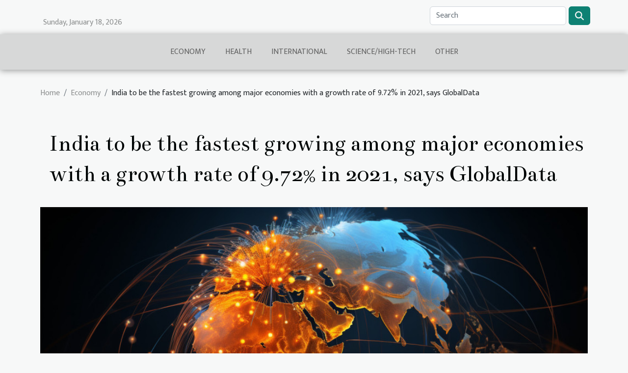

--- FILE ---
content_type: text/html; charset=UTF-8
request_url: https://zeroco2sailing.com/india-to-be-the-fastest-growing-among-major-economies-with-a-growth-rate-of-9-72-in-2021-says-globaldata
body_size: 5060
content:
<!DOCTYPE html>
    <html lang="en">
<head>
    <meta charset="utf-8">
    <meta name="viewport" content="width=device-width, initial-scale=1">
    <title>India to be the fastest growing among major economies with a growth rate of 9.72% in 2021, says GlobalData</title>

<meta name="description" content="">

<meta name="robots" content="index,follow" />
<link rel="icon" type="image/png" href="/favicon.png" />


    <link rel="stylesheet" href="/css/style2.css">
</head>
<body>
    <header>
    <div class="container row">
    <!--    <time datetime="2026-01-18 02:13:51">January 18, 2026 2:13 AM</time> -->
    <time id="currentDatetimeLang"></time>
    <script>
    document.addEventListener('DOMContentLoaded', function() {
        const dateElement = document.getElementById('currentDatetimeLang');
        const current = new Date();
        const options = { weekday: 'long', year: 'numeric', month: 'long', day: 'numeric' };
        
        const htmlLang = document.documentElement.lang;
        
        const dateString = current.toLocaleDateString(htmlLang, options);
        dateElement.textContent = dateString;
    });
</script>

        <form class="d-flex" role="search" method="get" action="/search">
    <input type="search" class="form-control"  name="q" placeholder="Search" aria-label="Search"  pattern=".*\S.*" required>
    <button type="submit" class="btn">
        <svg xmlns="http://www.w3.org/2000/svg" width="18px" height="18px" fill="currentColor" viewBox="0 0 512 512">
                    <path d="M416 208c0 45.9-14.9 88.3-40 122.7L502.6 457.4c12.5 12.5 12.5 32.8 0 45.3s-32.8 12.5-45.3 0L330.7 376c-34.4 25.2-76.8 40-122.7 40C93.1 416 0 322.9 0 208S93.1 0 208 0S416 93.1 416 208zM208 352a144 144 0 1 0 0-288 144 144 0 1 0 0 288z"/>
                </svg>
    </button>
</form>
    </div>
    <div class="container-fluid d-flex justify-content-center">
        <nav class="navbar container navbar-expand-xl m-0 pt-3">
            <div class="container-fluid">
                <button class="navbar-toggler" type="button" data-bs-toggle="collapse" data-bs-target="#navbarSupportedContent" aria-controls="navbarSupportedContent" aria-expanded="false" aria-label="Toggle navigation">
                    <svg xmlns="http://www.w3.org/2000/svg" fill="currentColor" class="bi bi-list" viewBox="0 0 16 16">
                        <path fill-rule="evenodd" d="M2.5 12a.5.5 0 0 1 .5-.5h10a.5.5 0 0 1 0 1H3a.5.5 0 0 1-.5-.5m0-4a.5.5 0 0 1 .5-.5h10a.5.5 0 0 1 0 1H3a.5.5 0 0 1-.5-.5m0-4a.5.5 0 0 1 .5-.5h10a.5.5 0 0 1 0 1H3a.5.5 0 0 1-.5-.5"></path>
                    </svg>
                </button>
                <div class="collapse navbar-collapse" id="navbarSupportedContent">
                    <ul class="navbar-nav">
                                                    <li class="nav-item">
    <a href="/economy" class="nav-link">Economy</a>
    </li>
                                    <li class="nav-item">
    <a href="/health" class="nav-link">Health</a>
    </li>
                                    <li class="nav-item">
    <a href="/international" class="nav-link">International</a>
    </li>
                                    <li class="nav-item">
    <a href="/sciencehigh-tech" class="nav-link">Science/High-Tech</a>
    </li>
                                    <li class="nav-item">
    <a href="/other" class="nav-link">Other</a>
    </li>
                            </ul>
                </div>
            </div>
        </nav>
    </div>
</header>
<div class="container">
        <nav aria-label="breadcrumb"
               style="--bs-breadcrumb-divider: '/';" >
            <ol class="breadcrumb">
                <li class="breadcrumb-item"><a href="/">Home</a></li>
                                    <li class="breadcrumb-item  active ">
                        <a href="/economy" title="Economy">Economy</a>                    </li>
                                <li class="breadcrumb-item">
                    India to be the fastest growing among major economies with a growth rate of 9.72% in 2021, says GlobalData                </li>
            </ol>
        </nav>
    </div>
<div class="container-fluid">
    <main class="container sidebar-right mt-2">
        <div class="row">
            <div>

                                    <h1>
                        India to be the fastest growing among major economies with a growth rate of 9.72% in 2021, says GlobalData                    </h1>
                
                    <img class="img-fluid" src="/images/india-to-be-the-fastest-growing-among-major-economies-with-a-growth-rate-of-972-in-2021-says-globaldata.jpg" alt="India to be the fastest growing among major economies with a growth rate of 9.72% in 2021, says GlobalData">            </div>
            <div class="col-md-9 order-1 order-md-2 col-12 main">
                                <article class="container main" ><div><p><span style="font-weight: 400">GlobalData, a pioneering data and analytics company has opined that India’s GDP growth rate is forecasted to witness a V-shaped recovery with 9.27% growth in 2021.</span></p>
<h2 id="anchor_0"><span style="font-weight: 400">Declining COVID-19 Rates</span></h2>
<p><span style="font-weight: 400">The recovery is bolstered by the rising demand for goods and services and revival of major economic sectors occasioned by declining rates of COVID-19 infections.</span></p>
<p>&nbsp;</p>
<p><span style="font-weight: 400">COVID-19 cases have experienced a declining trend since mid-September 2020. The recovery rate is high at 96.5% while the death rate is a minimal 1.4%. India’s recent drive for mass vaccinations is further expected to breathe new life to a variety of other major sectors such as entertainment, hospitality and transportation.</span></p>
<p>&nbsp;</p>
<p><span style="font-weight: 400">An Economic Research Analyst at GlobalData, Gargi Rao, says: “India’s economy will be the fastest growing economy with 9.72% growth rate compared to other major economies such as China (8.65%), France (6.23%), the UK (5.46%) and the US (3.96%) in 2021. The easing of restrictions along with a huge fiscal stimulus from the government has resulted in marginally better performance of PMI—manufacturing and services since August 2020.”</span></p>
<h2 id="anchor_1"><span style="font-weight: 400">Expected Recovery</span></h2>
<p><span style="font-weight: 400">Data from GlobalData reveals that India’s GDP growth witnessed the worst devolution of -23.9% year-on-year in the second quarter of 2020. It’s expected to hit the threshold of -1.2% year-on-year in the fourth quarter of 2020 and finally grow about 0:56% year-on-year in Q1 2021 on the back of government’s focus on reviving the domestic demand during the festive season coupled with the boost given to agriculture and allied sectors under the Atmanirbhar Bharath Scheme.</span></p>
<p>&nbsp;</p>
<p><span style="font-weight: 400">According to Rao, India’s business and other key macroeconomic indicators in short and medium-term are set to witness V-shaped recovery. The upcoming budget 2021 may further boost healthcare value chains. This is likely to improve services and pharma sectors along with infrastructure, which will help in the revival of economic activities.”</span></p><div>                    <fieldset><time datetime="2021-01-19 19:37:58">January 19, 2021 7:37 PM</time>                        <ul>
                    <li><a href="https://t.me/share/url?url=https://zeroco2sailing.com/india-to-be-the-fastest-growing-among-major-economies-with-a-growth-rate-of-9-72-in-2021-says-globaldata&amp;text=India to be the fastest growing among major economies with a growth rate of 9.72% in 2021, says GlobalData" rel="nofollow" target="_blank"><i class="social-telegram"></i></a></li>
                    <li><a href="https://www.facebook.com/sharer.php?u=https://zeroco2sailing.com/india-to-be-the-fastest-growing-among-major-economies-with-a-growth-rate-of-9-72-in-2021-says-globaldata" rel="nofollow" target="_blank"><i class="social-facebook"></i></a></li>
                    <li><a href="https://twitter.com/share?url=https://zeroco2sailing.com/india-to-be-the-fastest-growing-among-major-economies-with-a-growth-rate-of-9-72-in-2021-says-globaldata&amp;text=India to be the fastest growing among major economies with a growth rate of 9.72% in 2021, says GlobalData" rel="nofollow" target="_blank"><i class="social-twitter"></i></a></li>
                    <li><a href="https://api.whatsapp.com/send?text=India to be the fastest growing among major economies with a growth rate of 9.72% in 2021, says GlobalData&amp;https://zeroco2sailing.com/india-to-be-the-fastest-growing-among-major-economies-with-a-growth-rate-of-9-72-in-2021-says-globaldata" rel="nofollow" target="_blank"><i class="social-whatsapp"></i></a></li>
                    <li><a href="https://www.linkedin.com/shareArticle?url=https://zeroco2sailing.com/india-to-be-the-fastest-growing-among-major-economies-with-a-growth-rate-of-9-72-in-2021-says-globaldata&amp;title=India to be the fastest growing among major economies with a growth rate of 9.72% in 2021, says GlobalData" rel="nofollow" target="_blank"><i class="social-linkedin"></i></a></li>
                    <li><a href="https://pinterest.com/pin/create/bookmarklet/?media=/images/india-to-be-the-fastest-growing-among-major-economies-with-a-growth-rate-of-972-in-2021-says-globaldata.jpg&amp;url=https://zeroco2sailing.com/india-to-be-the-fastest-growing-among-major-economies-with-a-growth-rate-of-9-72-in-2021-says-globaldata&amp;is_video=0&amp;description=India to be the fastest growing among major economies with a growth rate of 9.72% in 2021, says GlobalData" rel="nofollow" target="_blank"><i class="social-pinterest"></i></a></li>
                    <li><a href="https://reddit.com/submit?url=https://zeroco2sailing.com/india-to-be-the-fastest-growing-among-major-economies-with-a-growth-rate-of-9-72-in-2021-says-globaldata&amp;title=India to be the fastest growing among major economies with a growth rate of 9.72% in 2021, says GlobalData" rel="nofollow" target="_blank"><i class="social-reddit"></i></a></li>
            </ul></fieldset></article>
            </div>
            <aside class="col-md-3 order-2 order-md-2 col-12 aside-right">
                <div class="list-flat-img">
                    <h2>In this heading</h2>                            <section>

                    <figure><a href="/how-fast-can-you-secure-an-lei-online" title="How Fast Can You Secure An LEI Online?"><img class="d-block w-100" src="/images/how-fast-can-you-secure-an-lei-online.jpg" alt="How Fast Can You Secure An LEI Online?"></a></figure>                    
                    <div>
                        <h3><a href="/how-fast-can-you-secure-an-lei-online" title="How Fast Can You Secure An LEI Online?">How Fast Can You Secure An LEI Online?</a></h3>                        <div>
In today's fast-paced business environment, obtaining a Legal Entity Identifier (LEI) online is a...</div>                    </div>
                </section>
                            <section>

                    <figure><a href="/understanding-the-economic-impact-of-online-casino-bonuses" title="Understanding the Economic Impact of Online Casino Bonuses"><img class="d-block w-100" src="/images/understanding-the-economic-impact-of-online-casino-bonuses.jpg" alt="Understanding the Economic Impact of Online Casino Bonuses"></a></figure>                    
                    <div>
                        <h3><a href="/understanding-the-economic-impact-of-online-casino-bonuses" title="Understanding the Economic Impact of Online Casino Bonuses">Understanding the Economic Impact of Online Casino Bonuses</a></h3>                        <div>
The advent of online casinos has significantly revolutionized the gaming industry. The games are...</div>                    </div>
                </section>
                            <section>

                    <figure><a href="/the-economic-impact-of-specialized-translation-services-in-e-commerce" title="The Economic Impact of Specialized Translation Services in E-commerce"><img class="d-block w-100" src="/images/the-economic-impact-of-specialized-translation-services-in-e-commerce.jpeg" alt="The Economic Impact of Specialized Translation Services in E-commerce"></a></figure>                    
                    <div>
                        <h3><a href="/the-economic-impact-of-specialized-translation-services-in-e-commerce" title="The Economic Impact of Specialized Translation Services in E-commerce">The Economic Impact of Specialized Translation Services in E-commerce</a></h3>                        <div>
In the globalized world of today, e-commerce plays a vital role in driving economic growth and...</div>                    </div>
                </section>
                                    </div>
            </aside>
        </div>

        <div class="container pages-list-default">
        <h2>Similar</h2>                    <section>
                <div class="row">
                    <div class="col-sm-3">
                        <a href="/how-fast-can-you-secure-an-lei-online" title="How Fast Can You Secure An LEI Online?"><img class="float-start img-fluid" src="/images/how-fast-can-you-secure-an-lei-online.jpg" alt="How Fast Can You Secure An LEI Online?"></a>                    </div>
                    <div class="col-sm-9 "> 
                        <h3><a href="/how-fast-can-you-secure-an-lei-online" title="How Fast Can You Secure An LEI Online?">How Fast Can You Secure An LEI Online?</a></h3>                        <time datetime="2025-07-02 22:06:03">July 2, 2025 10:06 PM</time>                        <div>
In today's fast-paced business environment, obtaining a Legal Entity Identifier (LEI) online is a process that many organizations are eager to streamline. Understanding just how swiftly an LEI can be secured is essential for companies looking to meet regulatory requirements and stay ahead in compliance matters. Dive into the following article to discover everything you need to know about LEI registration speed, what factors impact the timeline, and how you can ensure a hassle-free application experience.
Understanding the LEI process
Securing a Legal Entity Identifier online involves a straightforward LEI registration that follows a structured Legal Entity Identifier lifecycle. The journey starts with an online application, where detailed information about the entity is submitted...<!--    <time datetime="2025-07-02 22:06:03">July 2, 2025 10:06 PM</time> --></div>                                            </div>
                </div>

            </section>
                    <section>
                <div class="row">
                    <div class="col-sm-3">
                        <a href="/understanding-the-economic-impact-of-online-casino-bonuses" title="Understanding the Economic Impact of Online Casino Bonuses"><img class="float-start img-fluid" src="/images/understanding-the-economic-impact-of-online-casino-bonuses.jpg" alt="Understanding the Economic Impact of Online Casino Bonuses"></a>                    </div>
                    <div class="col-sm-9 "> 
                        <h3><a href="/understanding-the-economic-impact-of-online-casino-bonuses" title="Understanding the Economic Impact of Online Casino Bonuses">Understanding the Economic Impact of Online Casino Bonuses</a></h3>                        <time datetime="2023-09-22 22:15:04">September 22, 2023 10:15 PM</time>                        <div>
The advent of online casinos has significantly revolutionized the gaming industry. The games are not only thrilling and exciting but also packed with numerous bonuses that attract more players. However, understanding the economic implications of these bonuses is essential. In this article, we will delve into how these bonuses impact the casino industry's economy and the players using them. We will discuss the types of bonuses, their advantages, and potential drawbacks. Are you interested in understanding the financial dynamics that govern the online casino bonus system? Continue reading this insightful piece.

The Types of Online Casino Bonuses
In the realm of online gambling, there exists a broad array of bonus types designed to attract new players and reward loyal customers. One such...<!--    <time datetime="2023-09-22 22:15:04">September 22, 2023 10:15 PM</time> --></div>                                            </div>
                </div>

            </section>
                    <section>
                <div class="row">
                    <div class="col-sm-3">
                        <a href="/the-economic-impact-of-specialized-translation-services-in-e-commerce" title="The Economic Impact of Specialized Translation Services in E-commerce"><img class="float-start img-fluid" src="/images/the-economic-impact-of-specialized-translation-services-in-e-commerce.jpeg" alt="The Economic Impact of Specialized Translation Services in E-commerce"></a>                    </div>
                    <div class="col-sm-9 "> 
                        <h3><a href="/the-economic-impact-of-specialized-translation-services-in-e-commerce" title="The Economic Impact of Specialized Translation Services in E-commerce">The Economic Impact of Specialized Translation Services in E-commerce</a></h3>                        <time datetime="2023-09-22 14:38:14">September 22, 2023 2:38 PM</time>                        <div>
In the globalized world of today, e-commerce plays a vital role in driving economic growth and development. The rapid expansion of this digital marketplace introduces the need for specialized translation services. These services are not just crucial for bridging language barriers, but they significantly influence the economic landscape of e-commerce. Any failure to accurately represent products or services in a language that consumers understand can have a detrimental impact on sales and customer relationships. Therefore, this article sets out to explore the economic impact of specialized translation services in e-commerce and elucidate why these services are essential in today's global market. It's an exploration that anyone involved in e-commerce, from businesses to consumers, would...<!--    <time datetime="2023-09-22 14:38:14">September 22, 2023 2:38 PM</time> --></div>                                            </div>
                </div>

            </section>
                    </div>

                

                    </main>
</div>
<footer>
    <div class="container-fluid">
        <div class="container">
            <div class="row default-search">
                <div class="col-12 col-lg-4">
                    <form class="d-flex" role="search" method="get" action="/search">
    <input type="search" class="form-control"  name="q" placeholder="Search" aria-label="Search"  pattern=".*\S.*" required>
    <button type="submit" class="btn">
        <svg xmlns="http://www.w3.org/2000/svg" width="18px" height="18px" fill="currentColor" viewBox="0 0 512 512">
                    <path d="M416 208c0 45.9-14.9 88.3-40 122.7L502.6 457.4c12.5 12.5 12.5 32.8 0 45.3s-32.8 12.5-45.3 0L330.7 376c-34.4 25.2-76.8 40-122.7 40C93.1 416 0 322.9 0 208S93.1 0 208 0S416 93.1 416 208zM208 352a144 144 0 1 0 0-288 144 144 0 1 0 0 288z"/>
                </svg>
    </button>
</form>
                </div>
                <div class="col-12 col-lg-4">
                    <section>
            <div>
                <h3><a href="/economy" title="Economy">Economy</a></h3>                            </div>
        </section>
            <section>
            <div>
                <h3><a href="/health" title="Health">Health</a></h3>                            </div>
        </section>
            <section>
            <div>
                <h3><a href="/international" title="International">International</a></h3>                            </div>
        </section>
            <section>
            <div>
                <h3><a href="/sciencehigh-tech" title="Science/High-Tech">Science/High-Tech</a></h3>                            </div>
        </section>
            <section>
            <div>
                <h3><a href="/other" title="Other">Other</a></h3>                            </div>
        </section>
                        </div>
                <div class="col-12 col-lg-4">
                    © 2026
                                    </div>
            </div>
        </div>
    </div>
</footer>
    <script src="https://cdn.jsdelivr.net/npm/bootstrap@5.0.2/dist/js/bootstrap.bundle.min.js" integrity="sha384-MrcW6ZMFYlzcLA8Nl+NtUVF0sA7MsXsP1UyJoMp4YLEuNSfAP+JcXn/tWtIaxVXM" crossorigin="anonymous"></script>
    </body>
</html>
